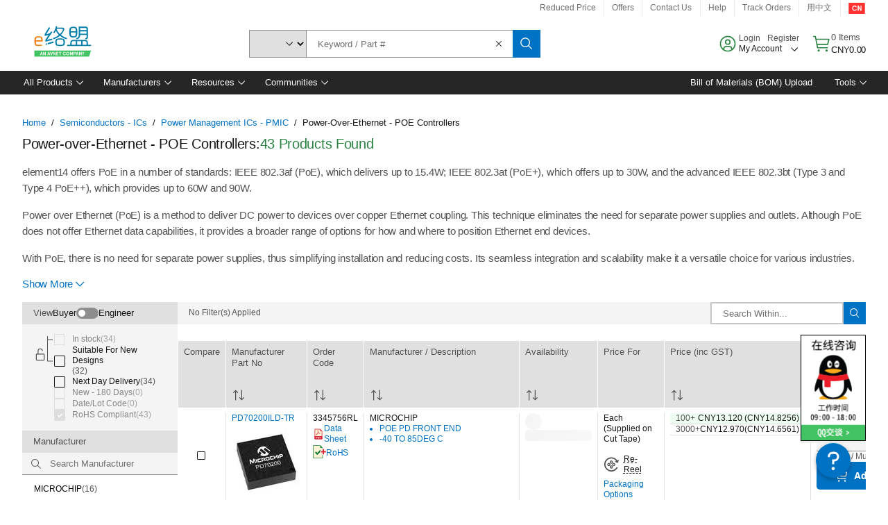

--- FILE ---
content_type: application/x-javascript;charset=utf-8
request_url: https://smetrics.element14.com/id?d_visid_ver=5.5.0&d_fieldgroup=A&mcorgid=106315F354E6D5430A4C98A4%40AdobeOrg&mid=48657967244766791752465496884096724030&ts=1769134975704
body_size: -40
content:
{"mid":"48657967244766791752465496884096724030"}